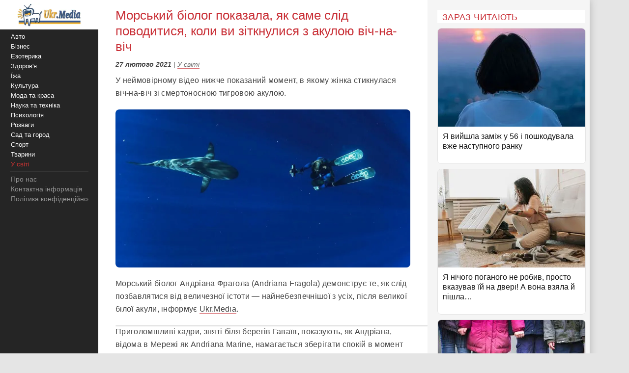

--- FILE ---
content_type: text/html; charset=utf-8
request_url: https://www.google.com/recaptcha/api2/aframe
body_size: 264
content:
<!DOCTYPE HTML><html><head><meta http-equiv="content-type" content="text/html; charset=UTF-8"></head><body><script nonce="nt-ge5lDg9p8eXWNX91nrA">/** Anti-fraud and anti-abuse applications only. See google.com/recaptcha */ try{var clients={'sodar':'https://pagead2.googlesyndication.com/pagead/sodar?'};window.addEventListener("message",function(a){try{if(a.source===window.parent){var b=JSON.parse(a.data);var c=clients[b['id']];if(c){var d=document.createElement('img');d.src=c+b['params']+'&rc='+(localStorage.getItem("rc::a")?sessionStorage.getItem("rc::b"):"");window.document.body.appendChild(d);sessionStorage.setItem("rc::e",parseInt(sessionStorage.getItem("rc::e")||0)+1);localStorage.setItem("rc::h",'1768591247888');}}}catch(b){}});window.parent.postMessage("_grecaptcha_ready", "*");}catch(b){}</script></body></html>